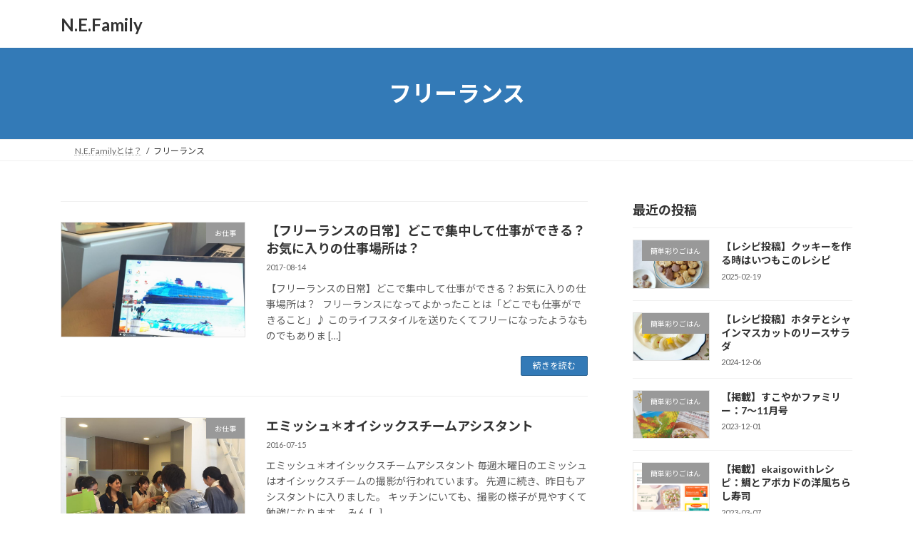

--- FILE ---
content_type: text/html; charset=UTF-8
request_url: https://yui.cooking/tag/%E3%83%95%E3%83%AA%E3%83%BC%E3%83%A9%E3%83%B3%E3%82%B9/
body_size: 13220
content:
<!DOCTYPE html>
<html dir="ltr" lang="ja" prefix="og: https://ogp.me/ns#">
<head>
<meta charset="utf-8">
<meta http-equiv="X-UA-Compatible" content="IE=edge">
<meta name="viewport" content="width=device-width, initial-scale=1">
<title>フリーランス - N.E.Family</title>
	<style>img:is([sizes="auto" i], [sizes^="auto," i]) { contain-intrinsic-size: 3000px 1500px }</style>
	
		<!-- All in One SEO 4.8.0 - aioseo.com -->
	<meta name="robots" content="max-image-preview:large" />
	<link rel="canonical" href="https://yui.cooking/tag/%e3%83%95%e3%83%aa%e3%83%bc%e3%83%a9%e3%83%b3%e3%82%b9/" />
	<meta name="generator" content="All in One SEO (AIOSEO) 4.8.0" />
		<script type="application/ld+json" class="aioseo-schema">
			{"@context":"https:\/\/schema.org","@graph":[{"@type":"BreadcrumbList","@id":"https:\/\/yui.cooking\/tag\/%E3%83%95%E3%83%AA%E3%83%BC%E3%83%A9%E3%83%B3%E3%82%B9\/#breadcrumblist","itemListElement":[{"@type":"ListItem","@id":"https:\/\/yui.cooking\/#listItem","position":1,"name":"\u5bb6","item":"https:\/\/yui.cooking\/","nextItem":{"@type":"ListItem","@id":"https:\/\/yui.cooking\/tag\/%e3%83%95%e3%83%aa%e3%83%bc%e3%83%a9%e3%83%b3%e3%82%b9\/#listItem","name":"\u30d5\u30ea\u30fc\u30e9\u30f3\u30b9"}},{"@type":"ListItem","@id":"https:\/\/yui.cooking\/tag\/%e3%83%95%e3%83%aa%e3%83%bc%e3%83%a9%e3%83%b3%e3%82%b9\/#listItem","position":2,"name":"\u30d5\u30ea\u30fc\u30e9\u30f3\u30b9","previousItem":{"@type":"ListItem","@id":"https:\/\/yui.cooking\/#listItem","name":"\u5bb6"}}]},{"@type":"CollectionPage","@id":"https:\/\/yui.cooking\/tag\/%E3%83%95%E3%83%AA%E3%83%BC%E3%83%A9%E3%83%B3%E3%82%B9\/#collectionpage","url":"https:\/\/yui.cooking\/tag\/%E3%83%95%E3%83%AA%E3%83%BC%E3%83%A9%E3%83%B3%E3%82%B9\/","name":"\u30d5\u30ea\u30fc\u30e9\u30f3\u30b9 - N.E.Family","inLanguage":"ja","isPartOf":{"@id":"https:\/\/yui.cooking\/#website"},"breadcrumb":{"@id":"https:\/\/yui.cooking\/tag\/%E3%83%95%E3%83%AA%E3%83%BC%E3%83%A9%E3%83%B3%E3%82%B9\/#breadcrumblist"}},{"@type":"Organization","@id":"https:\/\/yui.cooking\/#organization","name":"N.E.Family","description":"\u7c21\u5358\u5f69\u308a\u3054\u306f\u3093","url":"https:\/\/yui.cooking\/"},{"@type":"WebSite","@id":"https:\/\/yui.cooking\/#website","url":"https:\/\/yui.cooking\/","name":"N.E.Family","description":"\u7c21\u5358\u5f69\u308a\u3054\u306f\u3093","inLanguage":"ja","publisher":{"@id":"https:\/\/yui.cooking\/#organization"}}]}
		</script>
		<!-- All in One SEO -->

<link rel="alternate" type="application/rss+xml" title="N.E.Family &raquo; フィード" href="https://yui.cooking/feed/" />
<link rel="alternate" type="application/rss+xml" title="N.E.Family &raquo; コメントフィード" href="https://yui.cooking/comments/feed/" />
<link rel="alternate" type="application/rss+xml" title="N.E.Family &raquo; フリーランス タグのフィード" href="https://yui.cooking/tag/%e3%83%95%e3%83%aa%e3%83%bc%e3%83%a9%e3%83%b3%e3%82%b9/feed/" />
		<!-- This site uses the Google Analytics by MonsterInsights plugin v9.11.1 - Using Analytics tracking - https://www.monsterinsights.com/ -->
							<script src="//www.googletagmanager.com/gtag/js?id=G-5NPGKC1HT5"  data-cfasync="false" data-wpfc-render="false" type="text/javascript" async></script>
			<script data-cfasync="false" data-wpfc-render="false" type="text/javascript">
				var mi_version = '9.11.1';
				var mi_track_user = true;
				var mi_no_track_reason = '';
								var MonsterInsightsDefaultLocations = {"page_location":"https:\/\/yui.cooking\/tag\/%E3%83%95%E3%83%AA%E3%83%BC%E3%83%A9%E3%83%B3%E3%82%B9\/"};
								if ( typeof MonsterInsightsPrivacyGuardFilter === 'function' ) {
					var MonsterInsightsLocations = (typeof MonsterInsightsExcludeQuery === 'object') ? MonsterInsightsPrivacyGuardFilter( MonsterInsightsExcludeQuery ) : MonsterInsightsPrivacyGuardFilter( MonsterInsightsDefaultLocations );
				} else {
					var MonsterInsightsLocations = (typeof MonsterInsightsExcludeQuery === 'object') ? MonsterInsightsExcludeQuery : MonsterInsightsDefaultLocations;
				}

								var disableStrs = [
										'ga-disable-G-5NPGKC1HT5',
									];

				/* Function to detect opted out users */
				function __gtagTrackerIsOptedOut() {
					for (var index = 0; index < disableStrs.length; index++) {
						if (document.cookie.indexOf(disableStrs[index] + '=true') > -1) {
							return true;
						}
					}

					return false;
				}

				/* Disable tracking if the opt-out cookie exists. */
				if (__gtagTrackerIsOptedOut()) {
					for (var index = 0; index < disableStrs.length; index++) {
						window[disableStrs[index]] = true;
					}
				}

				/* Opt-out function */
				function __gtagTrackerOptout() {
					for (var index = 0; index < disableStrs.length; index++) {
						document.cookie = disableStrs[index] + '=true; expires=Thu, 31 Dec 2099 23:59:59 UTC; path=/';
						window[disableStrs[index]] = true;
					}
				}

				if ('undefined' === typeof gaOptout) {
					function gaOptout() {
						__gtagTrackerOptout();
					}
				}
								window.dataLayer = window.dataLayer || [];

				window.MonsterInsightsDualTracker = {
					helpers: {},
					trackers: {},
				};
				if (mi_track_user) {
					function __gtagDataLayer() {
						dataLayer.push(arguments);
					}

					function __gtagTracker(type, name, parameters) {
						if (!parameters) {
							parameters = {};
						}

						if (parameters.send_to) {
							__gtagDataLayer.apply(null, arguments);
							return;
						}

						if (type === 'event') {
														parameters.send_to = monsterinsights_frontend.v4_id;
							var hookName = name;
							if (typeof parameters['event_category'] !== 'undefined') {
								hookName = parameters['event_category'] + ':' + name;
							}

							if (typeof MonsterInsightsDualTracker.trackers[hookName] !== 'undefined') {
								MonsterInsightsDualTracker.trackers[hookName](parameters);
							} else {
								__gtagDataLayer('event', name, parameters);
							}
							
						} else {
							__gtagDataLayer.apply(null, arguments);
						}
					}

					__gtagTracker('js', new Date());
					__gtagTracker('set', {
						'developer_id.dZGIzZG': true,
											});
					if ( MonsterInsightsLocations.page_location ) {
						__gtagTracker('set', MonsterInsightsLocations);
					}
										__gtagTracker('config', 'G-5NPGKC1HT5', {"forceSSL":"true","link_attribution":"true"} );
										window.gtag = __gtagTracker;										(function () {
						/* https://developers.google.com/analytics/devguides/collection/analyticsjs/ */
						/* ga and __gaTracker compatibility shim. */
						var noopfn = function () {
							return null;
						};
						var newtracker = function () {
							return new Tracker();
						};
						var Tracker = function () {
							return null;
						};
						var p = Tracker.prototype;
						p.get = noopfn;
						p.set = noopfn;
						p.send = function () {
							var args = Array.prototype.slice.call(arguments);
							args.unshift('send');
							__gaTracker.apply(null, args);
						};
						var __gaTracker = function () {
							var len = arguments.length;
							if (len === 0) {
								return;
							}
							var f = arguments[len - 1];
							if (typeof f !== 'object' || f === null || typeof f.hitCallback !== 'function') {
								if ('send' === arguments[0]) {
									var hitConverted, hitObject = false, action;
									if ('event' === arguments[1]) {
										if ('undefined' !== typeof arguments[3]) {
											hitObject = {
												'eventAction': arguments[3],
												'eventCategory': arguments[2],
												'eventLabel': arguments[4],
												'value': arguments[5] ? arguments[5] : 1,
											}
										}
									}
									if ('pageview' === arguments[1]) {
										if ('undefined' !== typeof arguments[2]) {
											hitObject = {
												'eventAction': 'page_view',
												'page_path': arguments[2],
											}
										}
									}
									if (typeof arguments[2] === 'object') {
										hitObject = arguments[2];
									}
									if (typeof arguments[5] === 'object') {
										Object.assign(hitObject, arguments[5]);
									}
									if ('undefined' !== typeof arguments[1].hitType) {
										hitObject = arguments[1];
										if ('pageview' === hitObject.hitType) {
											hitObject.eventAction = 'page_view';
										}
									}
									if (hitObject) {
										action = 'timing' === arguments[1].hitType ? 'timing_complete' : hitObject.eventAction;
										hitConverted = mapArgs(hitObject);
										__gtagTracker('event', action, hitConverted);
									}
								}
								return;
							}

							function mapArgs(args) {
								var arg, hit = {};
								var gaMap = {
									'eventCategory': 'event_category',
									'eventAction': 'event_action',
									'eventLabel': 'event_label',
									'eventValue': 'event_value',
									'nonInteraction': 'non_interaction',
									'timingCategory': 'event_category',
									'timingVar': 'name',
									'timingValue': 'value',
									'timingLabel': 'event_label',
									'page': 'page_path',
									'location': 'page_location',
									'title': 'page_title',
									'referrer' : 'page_referrer',
								};
								for (arg in args) {
																		if (!(!args.hasOwnProperty(arg) || !gaMap.hasOwnProperty(arg))) {
										hit[gaMap[arg]] = args[arg];
									} else {
										hit[arg] = args[arg];
									}
								}
								return hit;
							}

							try {
								f.hitCallback();
							} catch (ex) {
							}
						};
						__gaTracker.create = newtracker;
						__gaTracker.getByName = newtracker;
						__gaTracker.getAll = function () {
							return [];
						};
						__gaTracker.remove = noopfn;
						__gaTracker.loaded = true;
						window['__gaTracker'] = __gaTracker;
					})();
									} else {
										console.log("");
					(function () {
						function __gtagTracker() {
							return null;
						}

						window['__gtagTracker'] = __gtagTracker;
						window['gtag'] = __gtagTracker;
					})();
									}
			</script>
							<!-- / Google Analytics by MonsterInsights -->
		<script type="text/javascript">
/* <![CDATA[ */
window._wpemojiSettings = {"baseUrl":"https:\/\/s.w.org\/images\/core\/emoji\/16.0.1\/72x72\/","ext":".png","svgUrl":"https:\/\/s.w.org\/images\/core\/emoji\/16.0.1\/svg\/","svgExt":".svg","source":{"concatemoji":"https:\/\/yui.cooking\/wp-includes\/js\/wp-emoji-release.min.js?ver=6.8.3"}};
/*! This file is auto-generated */
!function(s,n){var o,i,e;function c(e){try{var t={supportTests:e,timestamp:(new Date).valueOf()};sessionStorage.setItem(o,JSON.stringify(t))}catch(e){}}function p(e,t,n){e.clearRect(0,0,e.canvas.width,e.canvas.height),e.fillText(t,0,0);var t=new Uint32Array(e.getImageData(0,0,e.canvas.width,e.canvas.height).data),a=(e.clearRect(0,0,e.canvas.width,e.canvas.height),e.fillText(n,0,0),new Uint32Array(e.getImageData(0,0,e.canvas.width,e.canvas.height).data));return t.every(function(e,t){return e===a[t]})}function u(e,t){e.clearRect(0,0,e.canvas.width,e.canvas.height),e.fillText(t,0,0);for(var n=e.getImageData(16,16,1,1),a=0;a<n.data.length;a++)if(0!==n.data[a])return!1;return!0}function f(e,t,n,a){switch(t){case"flag":return n(e,"\ud83c\udff3\ufe0f\u200d\u26a7\ufe0f","\ud83c\udff3\ufe0f\u200b\u26a7\ufe0f")?!1:!n(e,"\ud83c\udde8\ud83c\uddf6","\ud83c\udde8\u200b\ud83c\uddf6")&&!n(e,"\ud83c\udff4\udb40\udc67\udb40\udc62\udb40\udc65\udb40\udc6e\udb40\udc67\udb40\udc7f","\ud83c\udff4\u200b\udb40\udc67\u200b\udb40\udc62\u200b\udb40\udc65\u200b\udb40\udc6e\u200b\udb40\udc67\u200b\udb40\udc7f");case"emoji":return!a(e,"\ud83e\udedf")}return!1}function g(e,t,n,a){var r="undefined"!=typeof WorkerGlobalScope&&self instanceof WorkerGlobalScope?new OffscreenCanvas(300,150):s.createElement("canvas"),o=r.getContext("2d",{willReadFrequently:!0}),i=(o.textBaseline="top",o.font="600 32px Arial",{});return e.forEach(function(e){i[e]=t(o,e,n,a)}),i}function t(e){var t=s.createElement("script");t.src=e,t.defer=!0,s.head.appendChild(t)}"undefined"!=typeof Promise&&(o="wpEmojiSettingsSupports",i=["flag","emoji"],n.supports={everything:!0,everythingExceptFlag:!0},e=new Promise(function(e){s.addEventListener("DOMContentLoaded",e,{once:!0})}),new Promise(function(t){var n=function(){try{var e=JSON.parse(sessionStorage.getItem(o));if("object"==typeof e&&"number"==typeof e.timestamp&&(new Date).valueOf()<e.timestamp+604800&&"object"==typeof e.supportTests)return e.supportTests}catch(e){}return null}();if(!n){if("undefined"!=typeof Worker&&"undefined"!=typeof OffscreenCanvas&&"undefined"!=typeof URL&&URL.createObjectURL&&"undefined"!=typeof Blob)try{var e="postMessage("+g.toString()+"("+[JSON.stringify(i),f.toString(),p.toString(),u.toString()].join(",")+"));",a=new Blob([e],{type:"text/javascript"}),r=new Worker(URL.createObjectURL(a),{name:"wpTestEmojiSupports"});return void(r.onmessage=function(e){c(n=e.data),r.terminate(),t(n)})}catch(e){}c(n=g(i,f,p,u))}t(n)}).then(function(e){for(var t in e)n.supports[t]=e[t],n.supports.everything=n.supports.everything&&n.supports[t],"flag"!==t&&(n.supports.everythingExceptFlag=n.supports.everythingExceptFlag&&n.supports[t]);n.supports.everythingExceptFlag=n.supports.everythingExceptFlag&&!n.supports.flag,n.DOMReady=!1,n.readyCallback=function(){n.DOMReady=!0}}).then(function(){return e}).then(function(){var e;n.supports.everything||(n.readyCallback(),(e=n.source||{}).concatemoji?t(e.concatemoji):e.wpemoji&&e.twemoji&&(t(e.twemoji),t(e.wpemoji)))}))}((window,document),window._wpemojiSettings);
/* ]]> */
</script>
<link rel='stylesheet' id='sbi_styles-css' href='https://yui.cooking/wp-content/plugins/instagram-feed/css/sbi-styles.min.css?ver=6.7.1' type='text/css' media='all' />
<style id='wp-emoji-styles-inline-css' type='text/css'>

	img.wp-smiley, img.emoji {
		display: inline !important;
		border: none !important;
		box-shadow: none !important;
		height: 1em !important;
		width: 1em !important;
		margin: 0 0.07em !important;
		vertical-align: -0.1em !important;
		background: none !important;
		padding: 0 !important;
	}
</style>
<link rel='stylesheet' id='wp-block-library-css' href='https://yui.cooking/wp-includes/css/dist/block-library/style.min.css?ver=6.8.3' type='text/css' media='all' />
<style id='wp-block-library-inline-css' type='text/css'>
/* VK Color Palettes */:root{ --vk-color-primary:#337ab7}:root .has-vk-color-primary-color { color:var(--vk-color-primary); }:root .has-vk-color-primary-background-color { background-color:var(--vk-color-primary); }:root{ --vk-color-primary-dark:#296292}:root .has-vk-color-primary-dark-color { color:var(--vk-color-primary-dark); }:root .has-vk-color-primary-dark-background-color { background-color:var(--vk-color-primary-dark); }:root{ --vk-color-primary-vivid:#3886c9}:root .has-vk-color-primary-vivid-color { color:var(--vk-color-primary-vivid); }:root .has-vk-color-primary-vivid-background-color { background-color:var(--vk-color-primary-vivid); }
</style>
<style id='classic-theme-styles-inline-css' type='text/css'>
/*! This file is auto-generated */
.wp-block-button__link{color:#fff;background-color:#32373c;border-radius:9999px;box-shadow:none;text-decoration:none;padding:calc(.667em + 2px) calc(1.333em + 2px);font-size:1.125em}.wp-block-file__button{background:#32373c;color:#fff;text-decoration:none}
</style>
<style id='global-styles-inline-css' type='text/css'>
:root{--wp--preset--aspect-ratio--square: 1;--wp--preset--aspect-ratio--4-3: 4/3;--wp--preset--aspect-ratio--3-4: 3/4;--wp--preset--aspect-ratio--3-2: 3/2;--wp--preset--aspect-ratio--2-3: 2/3;--wp--preset--aspect-ratio--16-9: 16/9;--wp--preset--aspect-ratio--9-16: 9/16;--wp--preset--color--black: #000000;--wp--preset--color--cyan-bluish-gray: #abb8c3;--wp--preset--color--white: #ffffff;--wp--preset--color--pale-pink: #f78da7;--wp--preset--color--vivid-red: #cf2e2e;--wp--preset--color--luminous-vivid-orange: #ff6900;--wp--preset--color--luminous-vivid-amber: #fcb900;--wp--preset--color--light-green-cyan: #7bdcb5;--wp--preset--color--vivid-green-cyan: #00d084;--wp--preset--color--pale-cyan-blue: #8ed1fc;--wp--preset--color--vivid-cyan-blue: #0693e3;--wp--preset--color--vivid-purple: #9b51e0;--wp--preset--gradient--vivid-cyan-blue-to-vivid-purple: linear-gradient(135deg,rgba(6,147,227,1) 0%,rgb(155,81,224) 100%);--wp--preset--gradient--light-green-cyan-to-vivid-green-cyan: linear-gradient(135deg,rgb(122,220,180) 0%,rgb(0,208,130) 100%);--wp--preset--gradient--luminous-vivid-amber-to-luminous-vivid-orange: linear-gradient(135deg,rgba(252,185,0,1) 0%,rgba(255,105,0,1) 100%);--wp--preset--gradient--luminous-vivid-orange-to-vivid-red: linear-gradient(135deg,rgba(255,105,0,1) 0%,rgb(207,46,46) 100%);--wp--preset--gradient--very-light-gray-to-cyan-bluish-gray: linear-gradient(135deg,rgb(238,238,238) 0%,rgb(169,184,195) 100%);--wp--preset--gradient--cool-to-warm-spectrum: linear-gradient(135deg,rgb(74,234,220) 0%,rgb(151,120,209) 20%,rgb(207,42,186) 40%,rgb(238,44,130) 60%,rgb(251,105,98) 80%,rgb(254,248,76) 100%);--wp--preset--gradient--blush-light-purple: linear-gradient(135deg,rgb(255,206,236) 0%,rgb(152,150,240) 100%);--wp--preset--gradient--blush-bordeaux: linear-gradient(135deg,rgb(254,205,165) 0%,rgb(254,45,45) 50%,rgb(107,0,62) 100%);--wp--preset--gradient--luminous-dusk: linear-gradient(135deg,rgb(255,203,112) 0%,rgb(199,81,192) 50%,rgb(65,88,208) 100%);--wp--preset--gradient--pale-ocean: linear-gradient(135deg,rgb(255,245,203) 0%,rgb(182,227,212) 50%,rgb(51,167,181) 100%);--wp--preset--gradient--electric-grass: linear-gradient(135deg,rgb(202,248,128) 0%,rgb(113,206,126) 100%);--wp--preset--gradient--midnight: linear-gradient(135deg,rgb(2,3,129) 0%,rgb(40,116,252) 100%);--wp--preset--gradient--vivid-green-cyan-to-vivid-cyan-blue: linear-gradient(135deg,rgba(0,208,132,1) 0%,rgba(6,147,227,1) 100%);--wp--preset--font-size--small: 14px;--wp--preset--font-size--medium: 20px;--wp--preset--font-size--large: 24px;--wp--preset--font-size--x-large: 42px;--wp--preset--font-size--regular: 16px;--wp--preset--font-size--huge: 36px;--wp--preset--spacing--20: 0.44rem;--wp--preset--spacing--30: 0.67rem;--wp--preset--spacing--40: 1rem;--wp--preset--spacing--50: 1.5rem;--wp--preset--spacing--60: 2.25rem;--wp--preset--spacing--70: 3.38rem;--wp--preset--spacing--80: 5.06rem;--wp--preset--shadow--natural: 6px 6px 9px rgba(0, 0, 0, 0.2);--wp--preset--shadow--deep: 12px 12px 50px rgba(0, 0, 0, 0.4);--wp--preset--shadow--sharp: 6px 6px 0px rgba(0, 0, 0, 0.2);--wp--preset--shadow--outlined: 6px 6px 0px -3px rgba(255, 255, 255, 1), 6px 6px rgba(0, 0, 0, 1);--wp--preset--shadow--crisp: 6px 6px 0px rgba(0, 0, 0, 1);}:where(.is-layout-flex){gap: 0.5em;}:where(.is-layout-grid){gap: 0.5em;}body .is-layout-flex{display: flex;}.is-layout-flex{flex-wrap: wrap;align-items: center;}.is-layout-flex > :is(*, div){margin: 0;}body .is-layout-grid{display: grid;}.is-layout-grid > :is(*, div){margin: 0;}:where(.wp-block-columns.is-layout-flex){gap: 2em;}:where(.wp-block-columns.is-layout-grid){gap: 2em;}:where(.wp-block-post-template.is-layout-flex){gap: 1.25em;}:where(.wp-block-post-template.is-layout-grid){gap: 1.25em;}.has-black-color{color: var(--wp--preset--color--black) !important;}.has-cyan-bluish-gray-color{color: var(--wp--preset--color--cyan-bluish-gray) !important;}.has-white-color{color: var(--wp--preset--color--white) !important;}.has-pale-pink-color{color: var(--wp--preset--color--pale-pink) !important;}.has-vivid-red-color{color: var(--wp--preset--color--vivid-red) !important;}.has-luminous-vivid-orange-color{color: var(--wp--preset--color--luminous-vivid-orange) !important;}.has-luminous-vivid-amber-color{color: var(--wp--preset--color--luminous-vivid-amber) !important;}.has-light-green-cyan-color{color: var(--wp--preset--color--light-green-cyan) !important;}.has-vivid-green-cyan-color{color: var(--wp--preset--color--vivid-green-cyan) !important;}.has-pale-cyan-blue-color{color: var(--wp--preset--color--pale-cyan-blue) !important;}.has-vivid-cyan-blue-color{color: var(--wp--preset--color--vivid-cyan-blue) !important;}.has-vivid-purple-color{color: var(--wp--preset--color--vivid-purple) !important;}.has-black-background-color{background-color: var(--wp--preset--color--black) !important;}.has-cyan-bluish-gray-background-color{background-color: var(--wp--preset--color--cyan-bluish-gray) !important;}.has-white-background-color{background-color: var(--wp--preset--color--white) !important;}.has-pale-pink-background-color{background-color: var(--wp--preset--color--pale-pink) !important;}.has-vivid-red-background-color{background-color: var(--wp--preset--color--vivid-red) !important;}.has-luminous-vivid-orange-background-color{background-color: var(--wp--preset--color--luminous-vivid-orange) !important;}.has-luminous-vivid-amber-background-color{background-color: var(--wp--preset--color--luminous-vivid-amber) !important;}.has-light-green-cyan-background-color{background-color: var(--wp--preset--color--light-green-cyan) !important;}.has-vivid-green-cyan-background-color{background-color: var(--wp--preset--color--vivid-green-cyan) !important;}.has-pale-cyan-blue-background-color{background-color: var(--wp--preset--color--pale-cyan-blue) !important;}.has-vivid-cyan-blue-background-color{background-color: var(--wp--preset--color--vivid-cyan-blue) !important;}.has-vivid-purple-background-color{background-color: var(--wp--preset--color--vivid-purple) !important;}.has-black-border-color{border-color: var(--wp--preset--color--black) !important;}.has-cyan-bluish-gray-border-color{border-color: var(--wp--preset--color--cyan-bluish-gray) !important;}.has-white-border-color{border-color: var(--wp--preset--color--white) !important;}.has-pale-pink-border-color{border-color: var(--wp--preset--color--pale-pink) !important;}.has-vivid-red-border-color{border-color: var(--wp--preset--color--vivid-red) !important;}.has-luminous-vivid-orange-border-color{border-color: var(--wp--preset--color--luminous-vivid-orange) !important;}.has-luminous-vivid-amber-border-color{border-color: var(--wp--preset--color--luminous-vivid-amber) !important;}.has-light-green-cyan-border-color{border-color: var(--wp--preset--color--light-green-cyan) !important;}.has-vivid-green-cyan-border-color{border-color: var(--wp--preset--color--vivid-green-cyan) !important;}.has-pale-cyan-blue-border-color{border-color: var(--wp--preset--color--pale-cyan-blue) !important;}.has-vivid-cyan-blue-border-color{border-color: var(--wp--preset--color--vivid-cyan-blue) !important;}.has-vivid-purple-border-color{border-color: var(--wp--preset--color--vivid-purple) !important;}.has-vivid-cyan-blue-to-vivid-purple-gradient-background{background: var(--wp--preset--gradient--vivid-cyan-blue-to-vivid-purple) !important;}.has-light-green-cyan-to-vivid-green-cyan-gradient-background{background: var(--wp--preset--gradient--light-green-cyan-to-vivid-green-cyan) !important;}.has-luminous-vivid-amber-to-luminous-vivid-orange-gradient-background{background: var(--wp--preset--gradient--luminous-vivid-amber-to-luminous-vivid-orange) !important;}.has-luminous-vivid-orange-to-vivid-red-gradient-background{background: var(--wp--preset--gradient--luminous-vivid-orange-to-vivid-red) !important;}.has-very-light-gray-to-cyan-bluish-gray-gradient-background{background: var(--wp--preset--gradient--very-light-gray-to-cyan-bluish-gray) !important;}.has-cool-to-warm-spectrum-gradient-background{background: var(--wp--preset--gradient--cool-to-warm-spectrum) !important;}.has-blush-light-purple-gradient-background{background: var(--wp--preset--gradient--blush-light-purple) !important;}.has-blush-bordeaux-gradient-background{background: var(--wp--preset--gradient--blush-bordeaux) !important;}.has-luminous-dusk-gradient-background{background: var(--wp--preset--gradient--luminous-dusk) !important;}.has-pale-ocean-gradient-background{background: var(--wp--preset--gradient--pale-ocean) !important;}.has-electric-grass-gradient-background{background: var(--wp--preset--gradient--electric-grass) !important;}.has-midnight-gradient-background{background: var(--wp--preset--gradient--midnight) !important;}.has-small-font-size{font-size: var(--wp--preset--font-size--small) !important;}.has-medium-font-size{font-size: var(--wp--preset--font-size--medium) !important;}.has-large-font-size{font-size: var(--wp--preset--font-size--large) !important;}.has-x-large-font-size{font-size: var(--wp--preset--font-size--x-large) !important;}
:where(.wp-block-post-template.is-layout-flex){gap: 1.25em;}:where(.wp-block-post-template.is-layout-grid){gap: 1.25em;}
:where(.wp-block-columns.is-layout-flex){gap: 2em;}:where(.wp-block-columns.is-layout-grid){gap: 2em;}
:root :where(.wp-block-pullquote){font-size: 1.5em;line-height: 1.6;}
</style>
<link rel='stylesheet' id='contact-form-7-css' href='https://yui.cooking/wp-content/plugins/contact-form-7/includes/css/styles.css?ver=6.0.4' type='text/css' media='all' />
<link rel='stylesheet' id='lightning-common-style-css' href='https://yui.cooking/wp-content/themes/lightning/_g3/assets/css/style.css?ver=15.33.0' type='text/css' media='all' />
<style id='lightning-common-style-inline-css' type='text/css'>
/* Lightning */:root {--vk-color-primary:#337ab7;--vk-color-primary-dark:#296292;--vk-color-primary-vivid:#3886c9;--g_nav_main_acc_icon_open_url:url(https://yui.cooking/wp-content/themes/lightning/_g3/inc/vk-mobile-nav/package/images/vk-menu-acc-icon-open-black.svg);--g_nav_main_acc_icon_close_url: url(https://yui.cooking/wp-content/themes/lightning/_g3/inc/vk-mobile-nav/package/images/vk-menu-close-black.svg);--g_nav_sub_acc_icon_open_url: url(https://yui.cooking/wp-content/themes/lightning/_g3/inc/vk-mobile-nav/package/images/vk-menu-acc-icon-open-white.svg);--g_nav_sub_acc_icon_close_url: url(https://yui.cooking/wp-content/themes/lightning/_g3/inc/vk-mobile-nav/package/images/vk-menu-close-white.svg);}
:root{--swiper-navigation-color: #fff;}
/* vk-mobile-nav */:root {--vk-mobile-nav-menu-btn-bg-src: url("https://yui.cooking/wp-content/themes/lightning/_g3/inc/vk-mobile-nav/package/images/vk-menu-btn-black.svg");--vk-mobile-nav-menu-btn-close-bg-src: url("https://yui.cooking/wp-content/themes/lightning/_g3/inc/vk-mobile-nav/package/images/vk-menu-close-black.svg");--vk-menu-acc-icon-open-black-bg-src: url("https://yui.cooking/wp-content/themes/lightning/_g3/inc/vk-mobile-nav/package/images/vk-menu-acc-icon-open-black.svg");--vk-menu-acc-icon-open-white-bg-src: url("https://yui.cooking/wp-content/themes/lightning/_g3/inc/vk-mobile-nav/package/images/vk-menu-acc-icon-open-white.svg");--vk-menu-acc-icon-close-black-bg-src: url("https://yui.cooking/wp-content/themes/lightning/_g3/inc/vk-mobile-nav/package/images/vk-menu-close-black.svg");--vk-menu-acc-icon-close-white-bg-src: url("https://yui.cooking/wp-content/themes/lightning/_g3/inc/vk-mobile-nav/package/images/vk-menu-close-white.svg");}
</style>
<link rel='stylesheet' id='lightning-design-style-css' href='https://yui.cooking/wp-content/themes/lightning/_g3/design-skin/origin3/css/style.css?ver=15.33.0' type='text/css' media='all' />
<style id='lightning-design-style-inline-css' type='text/css'>
.tagcloud a:before { font-family: "Font Awesome 7 Free";content: "\f02b";font-weight: bold; }
</style>
<link rel='stylesheet' id='vk-swiper-style-css' href='https://yui.cooking/wp-content/themes/lightning/vendor/vektor-inc/vk-swiper/src/assets/css/swiper-bundle.min.css?ver=11.0.2' type='text/css' media='all' />
<link rel='stylesheet' id='vk-blog-card-css' href='https://yui.cooking/wp-content/themes/lightning/_g3/inc/vk-wp-oembed-blog-card/package/css/blog-card.css?ver=6.8.3' type='text/css' media='all' />
<link rel='stylesheet' id='lightning-theme-style-css' href='https://yui.cooking/wp-content/themes/lightning/style.css?ver=15.33.0' type='text/css' media='all' />
<link rel='stylesheet' id='vk-font-awesome-css' href='https://yui.cooking/wp-content/themes/lightning/vendor/vektor-inc/font-awesome-versions/src/font-awesome/css/all.min.css?ver=7.1.0' type='text/css' media='all' />
<style id='akismet-widget-style-inline-css' type='text/css'>

			.a-stats {
				--akismet-color-mid-green: #357b49;
				--akismet-color-white: #fff;
				--akismet-color-light-grey: #f6f7f7;

				max-width: 350px;
				width: auto;
			}

			.a-stats * {
				all: unset;
				box-sizing: border-box;
			}

			.a-stats strong {
				font-weight: 600;
			}

			.a-stats a.a-stats__link,
			.a-stats a.a-stats__link:visited,
			.a-stats a.a-stats__link:active {
				background: var(--akismet-color-mid-green);
				border: none;
				box-shadow: none;
				border-radius: 8px;
				color: var(--akismet-color-white);
				cursor: pointer;
				display: block;
				font-family: -apple-system, BlinkMacSystemFont, 'Segoe UI', 'Roboto', 'Oxygen-Sans', 'Ubuntu', 'Cantarell', 'Helvetica Neue', sans-serif;
				font-weight: 500;
				padding: 12px;
				text-align: center;
				text-decoration: none;
				transition: all 0.2s ease;
			}

			/* Extra specificity to deal with TwentyTwentyOne focus style */
			.widget .a-stats a.a-stats__link:focus {
				background: var(--akismet-color-mid-green);
				color: var(--akismet-color-white);
				text-decoration: none;
			}

			.a-stats a.a-stats__link:hover {
				filter: brightness(110%);
				box-shadow: 0 4px 12px rgba(0, 0, 0, 0.06), 0 0 2px rgba(0, 0, 0, 0.16);
			}

			.a-stats .count {
				color: var(--akismet-color-white);
				display: block;
				font-size: 1.5em;
				line-height: 1.4;
				padding: 0 13px;
				white-space: nowrap;
			}
		
</style>
<script type="text/javascript" src="https://yui.cooking/wp-content/plugins/google-analytics-for-wordpress/assets/js/frontend-gtag.min.js?ver=9.11.1" id="monsterinsights-frontend-script-js" async="async" data-wp-strategy="async"></script>
<script data-cfasync="false" data-wpfc-render="false" type="text/javascript" id='monsterinsights-frontend-script-js-extra'>/* <![CDATA[ */
var monsterinsights_frontend = {"js_events_tracking":"true","download_extensions":"doc,pdf,ppt,zip,xls,docx,pptx,xlsx","inbound_paths":"[{\"path\":\"\\\/go\\\/\",\"label\":\"affiliate\"},{\"path\":\"\\\/recommend\\\/\",\"label\":\"affiliate\"}]","home_url":"https:\/\/yui.cooking","hash_tracking":"false","v4_id":"G-5NPGKC1HT5"};/* ]]> */
</script>
<link rel="https://api.w.org/" href="https://yui.cooking/wp-json/" /><link rel="alternate" title="JSON" type="application/json" href="https://yui.cooking/wp-json/wp/v2/tags/194" /><link rel="EditURI" type="application/rsd+xml" title="RSD" href="https://yui.cooking/xmlrpc.php?rsd" />
<meta name="generator" content="WordPress 6.8.3" />
<link rel="icon" href="https://yui.cooking/wp-content/uploads/2018/06/cropped-webカット-1-32x32.png" sizes="32x32" />
<link rel="icon" href="https://yui.cooking/wp-content/uploads/2018/06/cropped-webカット-1-192x192.png" sizes="192x192" />
<link rel="apple-touch-icon" href="https://yui.cooking/wp-content/uploads/2018/06/cropped-webカット-1-180x180.png" />
<meta name="msapplication-TileImage" content="https://yui.cooking/wp-content/uploads/2018/06/cropped-webカット-1-270x270.png" />
</head>
<body class="archive tag tag-194 wp-embed-responsive wp-theme-lightning sidebar-fix sidebar-fix-priority-top device-pc fa_v7_css">
<a class="skip-link screen-reader-text" href="#main">コンテンツへスキップ</a>
<a class="skip-link screen-reader-text" href="#vk-mobile-nav">ナビゲーションに移動</a>

<header id="site-header" class="site-header site-header--layout--nav-float">
		<div id="site-header-container" class="site-header-container container">

				<div class="site-header-logo">
		<a href="https://yui.cooking/">
			<span>N.E.Family</span>
		</a>
		</div>

		
			</div>
	</header>



	<div class="page-header"><div class="page-header-inner container">
<h1 class="page-header-title">フリーランス</h1></div></div><!-- [ /.page-header ] -->

	<!-- [ #breadcrumb ] --><div id="breadcrumb" class="breadcrumb"><div class="container"><ol class="breadcrumb-list" itemscope itemtype="https://schema.org/BreadcrumbList"><li class="breadcrumb-list__item breadcrumb-list__item--home" itemprop="itemListElement" itemscope itemtype="http://schema.org/ListItem"><a href="https://yui.cooking" itemprop="item"><i class="fas fa-fw fa-home"></i><span itemprop="name">N.E.Familyとは？</span></a><meta itemprop="position" content="1" /></li><li class="breadcrumb-list__item" itemprop="itemListElement" itemscope itemtype="http://schema.org/ListItem"><span itemprop="name">フリーランス</span><meta itemprop="position" content="2" /></li></ol></div></div><!-- [ /#breadcrumb ] -->


<div class="site-body">
		<div class="site-body-container container">

		<div class="main-section main-section--col--two" id="main" role="main">
			
			

	
	<div class="post-list vk_posts vk_posts-mainSection">

		<div id="post-1319" class="vk_post vk_post-postType-post media vk_post-col-xs-12 vk_post-col-sm-12 vk_post-col-lg-12 vk_post-btn-display post-1319 post type-post status-publish format-standard has-post-thumbnail hentry category-25 tag-146 tag-194 tag-164"><div class="vk_post_imgOuter media-img" style="background-image:url(https://yui.cooking/wp-content/uploads/2017/08/IMG_3512-768x1024.jpg)"><a href="https://yui.cooking/2017/08/14/%e3%80%90%e3%83%95%e3%83%aa%e3%83%bc%e3%83%a9%e3%83%b3%e3%82%b9%e3%81%ae%e6%97%a5%e5%b8%b8%e3%80%91%e3%81%a9%e3%81%93%e3%81%a7%e9%9b%86%e4%b8%ad%e3%81%97%e3%81%a6%e4%bb%95%e4%ba%8b%e3%81%8c%e3%81%a7/"><div class="card-img-overlay"><span class="vk_post_imgOuter_singleTermLabel" style="color:#fff;background-color:#999999">お仕事</span></div><img src="https://yui.cooking/wp-content/uploads/2017/08/IMG_3512-225x300.jpg" class="vk_post_imgOuter_img wp-post-image" sizes="(max-width: 225px) 100vw, 225px" /></a></div><!-- [ /.vk_post_imgOuter ] --><div class="vk_post_body media-body"><h5 class="vk_post_title media-title"><a href="https://yui.cooking/2017/08/14/%e3%80%90%e3%83%95%e3%83%aa%e3%83%bc%e3%83%a9%e3%83%b3%e3%82%b9%e3%81%ae%e6%97%a5%e5%b8%b8%e3%80%91%e3%81%a9%e3%81%93%e3%81%a7%e9%9b%86%e4%b8%ad%e3%81%97%e3%81%a6%e4%bb%95%e4%ba%8b%e3%81%8c%e3%81%a7/">【フリーランスの日常】どこで集中して仕事ができる？お気に入りの仕事場所は？</a></h5><div class="vk_post_date media-date published">2017-08-14</div><p class="vk_post_excerpt media-text">【フリーランスの日常】どこで集中して仕事ができる？お気に入りの仕事場所は？ &nbsp; フリーランスになってよかったことは「どこでも仕事ができること」♪ このライフスタイルを送りたくてフリーになったようなものでもありま [&hellip;]</p><div class="vk_post_btnOuter text-right"><a class="btn btn-sm btn-primary vk_post_btn" href="https://yui.cooking/2017/08/14/%e3%80%90%e3%83%95%e3%83%aa%e3%83%bc%e3%83%a9%e3%83%b3%e3%82%b9%e3%81%ae%e6%97%a5%e5%b8%b8%e3%80%91%e3%81%a9%e3%81%93%e3%81%a7%e9%9b%86%e4%b8%ad%e3%81%97%e3%81%a6%e4%bb%95%e4%ba%8b%e3%81%8c%e3%81%a7/">続きを読む</a></div></div><!-- [ /.media-body ] --></div><!-- [ /.media ] --><div id="post-777" class="vk_post vk_post-postType-post media vk_post-col-xs-12 vk_post-col-sm-12 vk_post-col-lg-12 vk_post-btn-display post-777 post type-post status-publish format-standard has-post-thumbnail hentry category-25 tag-193 tag-28 tag-174 tag-194 tag-192"><div class="vk_post_imgOuter media-img" style="background-image:url(https://yui.cooking/wp-content/uploads/2016/07/オイシックス.jpg)"><a href="https://yui.cooking/2016/07/15/%e3%82%a8%e3%83%9f%e3%83%83%e3%82%b7%e3%83%a5%ef%bc%8a%e3%82%aa%e3%82%a4%e3%82%b7%e3%83%83%e3%82%af%e3%82%b9%e3%83%81%e3%83%bc%e3%83%a0%e3%82%a2%e3%82%b7%e3%82%b9%e3%82%bf%e3%83%b3%e3%83%88/"><div class="card-img-overlay"><span class="vk_post_imgOuter_singleTermLabel" style="color:#fff;background-color:#999999">お仕事</span></div><img src="https://yui.cooking/wp-content/uploads/2016/07/オイシックス-300x225.jpg" class="vk_post_imgOuter_img wp-post-image" sizes="(max-width: 300px) 100vw, 300px" /></a></div><!-- [ /.vk_post_imgOuter ] --><div class="vk_post_body media-body"><h5 class="vk_post_title media-title"><a href="https://yui.cooking/2016/07/15/%e3%82%a8%e3%83%9f%e3%83%83%e3%82%b7%e3%83%a5%ef%bc%8a%e3%82%aa%e3%82%a4%e3%82%b7%e3%83%83%e3%82%af%e3%82%b9%e3%83%81%e3%83%bc%e3%83%a0%e3%82%a2%e3%82%b7%e3%82%b9%e3%82%bf%e3%83%b3%e3%83%88/">エミッシュ＊オイシックスチームアシスタント</a></h5><div class="vk_post_date media-date published">2016-07-15</div><p class="vk_post_excerpt media-text">エミッシュ＊オイシックスチームアシスタント 毎週木曜日のエミッシュはオイシックスチームの撮影が行われています。 先週に続き、昨日もアシスタントに入りました。 キッチンにいても、撮影の様子が見やすくて勉強になります。 みん [&hellip;]</p><div class="vk_post_btnOuter text-right"><a class="btn btn-sm btn-primary vk_post_btn" href="https://yui.cooking/2016/07/15/%e3%82%a8%e3%83%9f%e3%83%83%e3%82%b7%e3%83%a5%ef%bc%8a%e3%82%aa%e3%82%a4%e3%82%b7%e3%83%83%e3%82%af%e3%82%b9%e3%83%81%e3%83%bc%e3%83%a0%e3%82%a2%e3%82%b7%e3%82%b9%e3%82%bf%e3%83%b3%e3%83%88/">続きを読む</a></div></div><!-- [ /.media-body ] --></div><!-- [ /.media ] -->
	</div><!-- [ /.post-list ] -->


	


					</div><!-- [ /.main-section ] -->

		<div class="sub-section sub-section--col--two">

<aside class="widget widget_media">
<h4 class="sub-section-title">最近の投稿</h4>
<div class="vk_posts">
	<div id="post-1849" class="vk_post vk_post-postType-post media vk_post-col-xs-12 vk_post-col-sm-12 vk_post-col-lg-12 vk_post-col-xl-12 post-1849 post type-post status-publish format-standard has-post-thumbnail hentry category-7 tag-24 tag-35"><div class="vk_post_imgOuter media-img" style="background-image:url(https://yui.cooking/wp-content/uploads/2025/02/DSC08945-1024x683.jpg)"><a href="https://yui.cooking/2025/02/19/%e3%80%90%e3%83%ac%e3%82%b7%e3%83%94%e6%8a%95%e7%a8%bf%e3%80%91%e3%82%af%e3%83%83%e3%82%ad%e3%83%bc%e3%82%92%e4%bd%9c%e3%82%8b%e6%99%82%e3%81%af%e3%81%84%e3%81%a4%e3%82%82%e3%81%93%e3%81%ae%e3%83%ac/"><div class="card-img-overlay"><span class="vk_post_imgOuter_singleTermLabel" style="color:#fff;background-color:#999999">簡単彩りごはん</span></div><img src="https://yui.cooking/wp-content/uploads/2025/02/DSC08945-300x200.jpg" class="vk_post_imgOuter_img wp-post-image" sizes="auto, (max-width: 300px) 100vw, 300px" /></a></div><!-- [ /.vk_post_imgOuter ] --><div class="vk_post_body media-body"><h5 class="vk_post_title media-title"><a href="https://yui.cooking/2025/02/19/%e3%80%90%e3%83%ac%e3%82%b7%e3%83%94%e6%8a%95%e7%a8%bf%e3%80%91%e3%82%af%e3%83%83%e3%82%ad%e3%83%bc%e3%82%92%e4%bd%9c%e3%82%8b%e6%99%82%e3%81%af%e3%81%84%e3%81%a4%e3%82%82%e3%81%93%e3%81%ae%e3%83%ac/">【レシピ投稿】クッキーを作る時はいつもこのレシピ</a></h5><div class="vk_post_date media-date published">2025-02-19</div></div><!-- [ /.media-body ] --></div><!-- [ /.media ] --><div id="post-1844" class="vk_post vk_post-postType-post media vk_post-col-xs-12 vk_post-col-sm-12 vk_post-col-lg-12 vk_post-col-xl-12 post-1844 post type-post status-publish format-standard has-post-thumbnail hentry category-7"><div class="vk_post_imgOuter media-img" style="background-image:url(https://yui.cooking/wp-content/uploads/2024/12/IMG_8167-768x1024.jpg)"><a href="https://yui.cooking/2024/12/06/%e3%80%90%e3%83%ac%e3%82%b7%e3%83%94%e6%8a%95%e7%a8%bf%e3%80%91%e3%83%9b%e3%82%bf%e3%83%86%e3%81%a8%e3%82%b7%e3%83%a3%e3%82%a4%e3%83%b3%e3%83%9e%e3%82%b9%e3%82%ab%e3%83%83%e3%83%88%e3%81%ae%e3%83%aa/"><div class="card-img-overlay"><span class="vk_post_imgOuter_singleTermLabel" style="color:#fff;background-color:#999999">簡単彩りごはん</span></div><img src="https://yui.cooking/wp-content/uploads/2024/12/IMG_8167-225x300.jpg" class="vk_post_imgOuter_img wp-post-image" sizes="auto, (max-width: 225px) 100vw, 225px" /></a></div><!-- [ /.vk_post_imgOuter ] --><div class="vk_post_body media-body"><h5 class="vk_post_title media-title"><a href="https://yui.cooking/2024/12/06/%e3%80%90%e3%83%ac%e3%82%b7%e3%83%94%e6%8a%95%e7%a8%bf%e3%80%91%e3%83%9b%e3%82%bf%e3%83%86%e3%81%a8%e3%82%b7%e3%83%a3%e3%82%a4%e3%83%b3%e3%83%9e%e3%82%b9%e3%82%ab%e3%83%83%e3%83%88%e3%81%ae%e3%83%aa/">【レシピ投稿】ホタテとシャインマスカットのリースサラダ</a></h5><div class="vk_post_date media-date published">2024-12-06</div></div><!-- [ /.media-body ] --></div><!-- [ /.media ] --><div id="post-1834" class="vk_post vk_post-postType-post media vk_post-col-xs-12 vk_post-col-sm-12 vk_post-col-lg-12 vk_post-col-xl-12 post-1834 post type-post status-publish format-standard has-post-thumbnail hentry category-7"><div class="vk_post_imgOuter media-img" style="background-image:url(https://yui.cooking/wp-content/uploads/2023/12/IMG_2810-1024x1024.jpg)"><a href="https://yui.cooking/2023/12/01/%e3%80%90%e6%8e%b2%e8%bc%89%e3%80%91%e3%81%99%e3%81%93%e3%82%84%e3%81%8b%e3%83%95%e3%82%a1%e3%83%9f%e3%83%aa%e3%83%bc%ef%bc%9a7%ef%bd%9e11%e6%9c%88%e5%8f%b7/"><div class="card-img-overlay"><span class="vk_post_imgOuter_singleTermLabel" style="color:#fff;background-color:#999999">簡単彩りごはん</span></div><img src="https://yui.cooking/wp-content/uploads/2023/12/IMG_2810-300x300.jpg" class="vk_post_imgOuter_img wp-post-image" sizes="auto, (max-width: 300px) 100vw, 300px" /></a></div><!-- [ /.vk_post_imgOuter ] --><div class="vk_post_body media-body"><h5 class="vk_post_title media-title"><a href="https://yui.cooking/2023/12/01/%e3%80%90%e6%8e%b2%e8%bc%89%e3%80%91%e3%81%99%e3%81%93%e3%82%84%e3%81%8b%e3%83%95%e3%82%a1%e3%83%9f%e3%83%aa%e3%83%bc%ef%bc%9a7%ef%bd%9e11%e6%9c%88%e5%8f%b7/">【掲載】すこやかファミリー：7～11月号</a></h5><div class="vk_post_date media-date published">2023-12-01</div></div><!-- [ /.media-body ] --></div><!-- [ /.media ] --><div id="post-1824" class="vk_post vk_post-postType-post media vk_post-col-xs-12 vk_post-col-sm-12 vk_post-col-lg-12 vk_post-col-xl-12 post-1824 post type-post status-publish format-standard has-post-thumbnail hentry category-7"><div class="vk_post_imgOuter media-img" style="background-image:url(https://yui.cooking/wp-content/uploads/2023/03/スクリーンショット-2023-03-07-102630-1024x622.png)"><a href="https://yui.cooking/2023/03/07/%e3%80%90%e6%8e%b2%e8%bc%89%e3%80%91ekaigowith%e3%83%ac%e3%82%b7%e3%83%94%ef%bc%9a%e9%af%9b%e3%81%a8%e3%82%a2%e3%83%9c%e3%82%ab%e3%83%89%e3%81%ae%e6%b4%8b%e9%a2%a8%e3%81%a1%e3%82%89%e3%81%97%e5%af%bf/"><div class="card-img-overlay"><span class="vk_post_imgOuter_singleTermLabel" style="color:#fff;background-color:#999999">簡単彩りごはん</span></div><img src="https://yui.cooking/wp-content/uploads/2023/03/スクリーンショット-2023-03-07-102630-300x182.png" class="vk_post_imgOuter_img wp-post-image" sizes="auto, (max-width: 300px) 100vw, 300px" /></a></div><!-- [ /.vk_post_imgOuter ] --><div class="vk_post_body media-body"><h5 class="vk_post_title media-title"><a href="https://yui.cooking/2023/03/07/%e3%80%90%e6%8e%b2%e8%bc%89%e3%80%91ekaigowith%e3%83%ac%e3%82%b7%e3%83%94%ef%bc%9a%e9%af%9b%e3%81%a8%e3%82%a2%e3%83%9c%e3%82%ab%e3%83%89%e3%81%ae%e6%b4%8b%e9%a2%a8%e3%81%a1%e3%82%89%e3%81%97%e5%af%bf/">【掲載】ekaigowithレシピ：鯛とアボカドの洋風ちらし寿司</a></h5><div class="vk_post_date media-date published">2023-03-07</div></div><!-- [ /.media-body ] --></div><!-- [ /.media ] --><div id="post-1817" class="vk_post vk_post-postType-post media vk_post-col-xs-12 vk_post-col-sm-12 vk_post-col-lg-12 vk_post-col-xl-12 post-1817 post type-post status-publish format-standard has-post-thumbnail hentry category-7"><div class="vk_post_imgOuter media-img" style="background-image:url(https://yui.cooking/wp-content/uploads/2022/08/レシピ写真-2.jpg)"><a href="https://yui.cooking/2022/08/08/%e3%80%90%e6%8e%b2%e8%bc%89%e3%80%91%e6%a5%bd%e5%a4%a9%e3%83%ac%e3%82%b7%e3%83%94%e3%81%95%e3%81%be%ef%bc%9a%e3%81%8a%e3%81%99%e3%81%99%e3%82%81%e3%81%ae%e7%8c%ae%e7%ab%8b/"><div class="card-img-overlay"><span class="vk_post_imgOuter_singleTermLabel" style="color:#fff;background-color:#999999">簡単彩りごはん</span></div><img src="https://yui.cooking/wp-content/uploads/2022/08/レシピ写真-2-300x146.jpg" class="vk_post_imgOuter_img wp-post-image" sizes="auto, (max-width: 300px) 100vw, 300px" /></a></div><!-- [ /.vk_post_imgOuter ] --><div class="vk_post_body media-body"><h5 class="vk_post_title media-title"><a href="https://yui.cooking/2022/08/08/%e3%80%90%e6%8e%b2%e8%bc%89%e3%80%91%e6%a5%bd%e5%a4%a9%e3%83%ac%e3%82%b7%e3%83%94%e3%81%95%e3%81%be%ef%bc%9a%e3%81%8a%e3%81%99%e3%81%99%e3%82%81%e3%81%ae%e7%8c%ae%e7%ab%8b/">【掲載】楽天レシピ：おすすめの献立</a></h5><div class="vk_post_date media-date published">2022-08-08</div></div><!-- [ /.media-body ] --></div><!-- [ /.media ] --><div id="post-1814" class="vk_post vk_post-postType-post media vk_post-col-xs-12 vk_post-col-sm-12 vk_post-col-lg-12 vk_post-col-xl-12 post-1814 post type-post status-publish format-standard has-post-thumbnail hentry category-7"><div class="vk_post_imgOuter media-img" style="background-image:url(https://yui.cooking/wp-content/uploads/2022/08/レシピ写真-1-1024x535.jpg)"><a href="https://yui.cooking/2022/08/03/%e3%80%90%e6%8e%b2%e8%bc%89%e3%80%91ekaigowith%e3%83%ac%e3%82%b7%e3%83%94%ef%bc%9a%e9%b6%8f%e3%82%80%e3%81%ad%e8%82%89%e3%81%a8%e3%81%aa%e3%81%99%e3%81%ae%e7%94%98%e8%be%9b%e7%85%ae/"><div class="card-img-overlay"><span class="vk_post_imgOuter_singleTermLabel" style="color:#fff;background-color:#999999">簡単彩りごはん</span></div><img src="https://yui.cooking/wp-content/uploads/2022/08/レシピ写真-1-300x157.jpg" class="vk_post_imgOuter_img wp-post-image" sizes="auto, (max-width: 300px) 100vw, 300px" /></a></div><!-- [ /.vk_post_imgOuter ] --><div class="vk_post_body media-body"><h5 class="vk_post_title media-title"><a href="https://yui.cooking/2022/08/03/%e3%80%90%e6%8e%b2%e8%bc%89%e3%80%91ekaigowith%e3%83%ac%e3%82%b7%e3%83%94%ef%bc%9a%e9%b6%8f%e3%82%80%e3%81%ad%e8%82%89%e3%81%a8%e3%81%aa%e3%81%99%e3%81%ae%e7%94%98%e8%be%9b%e7%85%ae/">【掲載】ekaigowithレシピ：鶏むね肉となすの甘辛煮</a></h5><div class="vk_post_date media-date published">2022-08-03</div></div><!-- [ /.media-body ] --></div><!-- [ /.media ] --><div id="post-1811" class="vk_post vk_post-postType-post media vk_post-col-xs-12 vk_post-col-sm-12 vk_post-col-lg-12 vk_post-col-xl-12 post-1811 post type-post status-publish format-standard has-post-thumbnail hentry category-7"><div class="vk_post_imgOuter media-img" style="background-image:url(https://yui.cooking/wp-content/uploads/2022/08/レシピ写真-1024x492.jpg)"><a href="https://yui.cooking/2022/08/01/%e3%80%90%e6%8e%b2%e8%bc%89%e3%80%91ekaigowith%e3%83%ac%e3%82%b7%e3%83%94%ef%bc%9a%e7%89%9b%e8%82%89%e3%81%a8%e3%83%88%e3%83%9e%e3%83%88%e3%81%ae%e3%82%aa%e3%82%a4%e3%83%9e%e3%83%a8%e7%82%92%e3%82%81/"><div class="card-img-overlay"><span class="vk_post_imgOuter_singleTermLabel" style="color:#fff;background-color:#999999">簡単彩りごはん</span></div><img src="https://yui.cooking/wp-content/uploads/2022/08/レシピ写真-300x144.jpg" class="vk_post_imgOuter_img wp-post-image" sizes="auto, (max-width: 300px) 100vw, 300px" /></a></div><!-- [ /.vk_post_imgOuter ] --><div class="vk_post_body media-body"><h5 class="vk_post_title media-title"><a href="https://yui.cooking/2022/08/01/%e3%80%90%e6%8e%b2%e8%bc%89%e3%80%91ekaigowith%e3%83%ac%e3%82%b7%e3%83%94%ef%bc%9a%e7%89%9b%e8%82%89%e3%81%a8%e3%83%88%e3%83%9e%e3%83%88%e3%81%ae%e3%82%aa%e3%82%a4%e3%83%9e%e3%83%a8%e7%82%92%e3%82%81/">【掲載】ekaigowithレシピ：牛肉とトマトのオイマヨ炒め</a></h5><div class="vk_post_date media-date published">2022-08-01</div></div><!-- [ /.media-body ] --></div><!-- [ /.media ] --><div id="post-1804" class="vk_post vk_post-postType-post media vk_post-col-xs-12 vk_post-col-sm-12 vk_post-col-lg-12 vk_post-col-xl-12 post-1804 post type-post status-publish format-standard has-post-thumbnail hentry category-7"><div class="vk_post_imgOuter media-img" style="background-image:url(https://yui.cooking/wp-content/uploads/2022/07/レシピ写真-1-1024x543.jpg)"><a href="https://yui.cooking/2022/07/11/%e3%80%90%e6%8e%b2%e8%bc%89%e3%80%91ekaigowith%e3%83%ac%e3%82%b7%e3%83%94%ef%bc%9a%e3%83%94%e3%83%bc%e3%83%9e%e3%83%b3%e3%81%ae%e6%a2%85%e3%81%af%e3%82%93%e3%81%ba%e3%82%93%e8%a9%b0%e3%82%81/"><div class="card-img-overlay"><span class="vk_post_imgOuter_singleTermLabel" style="color:#fff;background-color:#999999">簡単彩りごはん</span></div><img src="https://yui.cooking/wp-content/uploads/2022/07/レシピ写真-1-300x159.jpg" class="vk_post_imgOuter_img wp-post-image" sizes="auto, (max-width: 300px) 100vw, 300px" /></a></div><!-- [ /.vk_post_imgOuter ] --><div class="vk_post_body media-body"><h5 class="vk_post_title media-title"><a href="https://yui.cooking/2022/07/11/%e3%80%90%e6%8e%b2%e8%bc%89%e3%80%91ekaigowith%e3%83%ac%e3%82%b7%e3%83%94%ef%bc%9a%e3%83%94%e3%83%bc%e3%83%9e%e3%83%b3%e3%81%ae%e6%a2%85%e3%81%af%e3%82%93%e3%81%ba%e3%82%93%e8%a9%b0%e3%82%81/">【掲載】ekaigowithレシピ：ピーマンの梅はんぺん詰め</a></h5><div class="vk_post_date media-date published">2022-07-11</div></div><!-- [ /.media-body ] --></div><!-- [ /.media ] --><div id="post-1801" class="vk_post vk_post-postType-post media vk_post-col-xs-12 vk_post-col-sm-12 vk_post-col-lg-12 vk_post-col-xl-12 post-1801 post type-post status-publish format-standard has-post-thumbnail hentry category-7"><div class="vk_post_imgOuter media-img" style="background-image:url(https://yui.cooking/wp-content/uploads/2022/07/レシピ写真-1024x483.jpg)"><a href="https://yui.cooking/2022/07/08/%e3%80%90%e6%8e%b2%e8%bc%89%e3%80%91ekaigowith%e3%83%ac%e3%82%b7%e3%83%94%ef%bc%9a%e3%82%ba%e3%83%83%e3%82%ad%e3%83%bc%e3%83%8b%e3%81%ae%e5%92%8c%e9%a2%a8%e3%81%82%e3%82%93%e3%81%8b%e3%81%91%e3%83%8f/"><div class="card-img-overlay"><span class="vk_post_imgOuter_singleTermLabel" style="color:#fff;background-color:#999999">簡単彩りごはん</span></div><img src="https://yui.cooking/wp-content/uploads/2022/07/レシピ写真-300x142.jpg" class="vk_post_imgOuter_img wp-post-image" sizes="auto, (max-width: 300px) 100vw, 300px" /></a></div><!-- [ /.vk_post_imgOuter ] --><div class="vk_post_body media-body"><h5 class="vk_post_title media-title"><a href="https://yui.cooking/2022/07/08/%e3%80%90%e6%8e%b2%e8%bc%89%e3%80%91ekaigowith%e3%83%ac%e3%82%b7%e3%83%94%ef%bc%9a%e3%82%ba%e3%83%83%e3%82%ad%e3%83%bc%e3%83%8b%e3%81%ae%e5%92%8c%e9%a2%a8%e3%81%82%e3%82%93%e3%81%8b%e3%81%91%e3%83%8f/">【掲載】ekaigowithレシピ：ズッキーニの和風あんかけハンバーグ</a></h5><div class="vk_post_date media-date published">2022-07-08</div></div><!-- [ /.media-body ] --></div><!-- [ /.media ] --><div id="post-1793" class="vk_post vk_post-postType-post media vk_post-col-xs-12 vk_post-col-sm-12 vk_post-col-lg-12 vk_post-col-xl-12 post-1793 post type-post status-publish format-standard has-post-thumbnail hentry category-7"><div class="vk_post_imgOuter media-img" style="background-image:url(https://yui.cooking/wp-content/uploads/2022/06/レシピ写真-1024x661.jpg)"><a href="https://yui.cooking/2022/06/27/%e3%80%90%e6%8e%b2%e8%bc%89%e3%80%91ekaigowith%e3%83%ac%e3%82%b7%e3%83%94%ef%bc%9a%e3%82%b5%e3%83%bc%e3%83%a2%e3%83%b3%e3%81%a8%e3%81%8a%e3%81%8f%e3%82%89%e3%81%ae%e3%83%90%e3%82%bf%e3%83%bc%e7%85%a7/"><div class="card-img-overlay"><span class="vk_post_imgOuter_singleTermLabel" style="color:#fff;background-color:#999999">簡単彩りごはん</span></div><img src="https://yui.cooking/wp-content/uploads/2022/06/レシピ写真-300x194.jpg" class="vk_post_imgOuter_img wp-post-image" sizes="auto, (max-width: 300px) 100vw, 300px" /></a></div><!-- [ /.vk_post_imgOuter ] --><div class="vk_post_body media-body"><h5 class="vk_post_title media-title"><a href="https://yui.cooking/2022/06/27/%e3%80%90%e6%8e%b2%e8%bc%89%e3%80%91ekaigowith%e3%83%ac%e3%82%b7%e3%83%94%ef%bc%9a%e3%82%b5%e3%83%bc%e3%83%a2%e3%83%b3%e3%81%a8%e3%81%8a%e3%81%8f%e3%82%89%e3%81%ae%e3%83%90%e3%82%bf%e3%83%bc%e7%85%a7/">【掲載】ekaigowithレシピ：サーモンとおくらのバター照り焼き</a></h5><div class="vk_post_date media-date published">2022-06-27</div></div><!-- [ /.media-body ] --></div><!-- [ /.media ] --></div>
</aside>

<aside class="widget widget_link_list">
<h4 class="sub-section-title">カテゴリー</h4>
<ul>
		<li class="cat-item cat-item-25"><a href="https://yui.cooking/category/%e3%81%8a%e4%bb%95%e4%ba%8b/">お仕事</a>
</li>
	<li class="cat-item cat-item-93"><a href="https://yui.cooking/category/%e3%81%a8%e3%81%82%e3%82%8b1%e6%97%a5%e3%81%ae%e3%81%93%e3%81%a8/">とある1日のこと</a>
</li>
	<li class="cat-item cat-item-160"><a href="https://yui.cooking/category/%e5%ae%b6%e6%97%8f%e3%81%a7%e6%a5%bd%e3%81%97%e3%82%81%e3%82%8b%e9%a3%9f%e8%82%b2n-e/">家族で楽しめる食育N.E</a>
<ul class='children'>
	<li class="cat-item cat-item-10"><a href="https://yui.cooking/category/%e5%ae%b6%e6%97%8f%e3%81%a7%e6%a5%bd%e3%81%97%e3%82%81%e3%82%8b%e9%a3%9f%e8%82%b2n-e/%e3%81%8a%e3%81%a7%e3%81%8b%e3%81%91%e9%a3%9f%e8%82%b2/">おでかけ食育</a>
</li>
	<li class="cat-item cat-item-8"><a href="https://yui.cooking/category/%e5%ae%b6%e6%97%8f%e3%81%a7%e6%a5%bd%e3%81%97%e3%82%81%e3%82%8b%e9%a3%9f%e8%82%b2n-e/%e3%81%a1%e3%82%87%e3%81%a3%e3%81%a8%e7%89%b9%e5%88%a5%e3%83%ac%e3%82%b7%e3%83%94/">ちょっと特別な日</a>
</li>
	<li class="cat-item cat-item-60"><a href="https://yui.cooking/category/%e5%ae%b6%e6%97%8f%e3%81%a7%e6%a5%bd%e3%81%97%e3%82%81%e3%82%8b%e9%a3%9f%e8%82%b2n-e/%e5%ad%a3%e7%af%80%e3%81%ae%e8%a1%8c%e4%ba%8b/">季節の行事</a>
</li>
	<li class="cat-item cat-item-11"><a href="https://yui.cooking/category/%e5%ae%b6%e6%97%8f%e3%81%a7%e6%a5%bd%e3%81%97%e3%82%81%e3%82%8b%e9%a3%9f%e8%82%b2n-e/%e6%97%85%e9%a3%9f%e8%82%b2/">旅食育</a>
</li>
	<li class="cat-item cat-item-9"><a href="https://yui.cooking/category/%e5%ae%b6%e6%97%8f%e3%81%a7%e6%a5%bd%e3%81%97%e3%82%81%e3%82%8b%e9%a3%9f%e8%82%b2n-e/%e6%af%8e%e6%97%a5%e3%81%ae%e9%a3%9f%e8%82%b2/">毎日の食育</a>
</li>
	<li class="cat-item cat-item-7"><a href="https://yui.cooking/category/%e5%ae%b6%e6%97%8f%e3%81%a7%e6%a5%bd%e3%81%97%e3%82%81%e3%82%8b%e9%a3%9f%e8%82%b2n-e/%e7%b0%a1%e5%8d%98%e5%bd%a9%e3%82%8a%e3%81%94%e3%81%af%e3%82%93/">簡単彩りごはん</a>
</li>
</ul>
</li>
	<li class="cat-item cat-item-232"><a href="https://yui.cooking/category/%e6%96%99%e7%90%86%e5%8b%95%e7%94%bb/">料理動画</a>
</li>
</ul>
</aside>

<aside class="widget widget_link_list">
<h4 class="sub-section-title">アーカイブ</h4>
<ul>
		<li><a href='https://yui.cooking/2025/02/'>2025年2月</a></li>
	<li><a href='https://yui.cooking/2024/12/'>2024年12月</a></li>
	<li><a href='https://yui.cooking/2023/12/'>2023年12月</a></li>
	<li><a href='https://yui.cooking/2023/03/'>2023年3月</a></li>
	<li><a href='https://yui.cooking/2022/08/'>2022年8月</a></li>
	<li><a href='https://yui.cooking/2022/07/'>2022年7月</a></li>
	<li><a href='https://yui.cooking/2022/06/'>2022年6月</a></li>
	<li><a href='https://yui.cooking/2021/03/'>2021年3月</a></li>
	<li><a href='https://yui.cooking/2020/05/'>2020年5月</a></li>
	<li><a href='https://yui.cooking/2020/04/'>2020年4月</a></li>
	<li><a href='https://yui.cooking/2020/03/'>2020年3月</a></li>
	<li><a href='https://yui.cooking/2020/02/'>2020年2月</a></li>
	<li><a href='https://yui.cooking/2020/01/'>2020年1月</a></li>
	<li><a href='https://yui.cooking/2019/11/'>2019年11月</a></li>
	<li><a href='https://yui.cooking/2019/10/'>2019年10月</a></li>
	<li><a href='https://yui.cooking/2019/09/'>2019年9月</a></li>
	<li><a href='https://yui.cooking/2019/08/'>2019年8月</a></li>
	<li><a href='https://yui.cooking/2019/07/'>2019年7月</a></li>
	<li><a href='https://yui.cooking/2019/06/'>2019年6月</a></li>
	<li><a href='https://yui.cooking/2019/05/'>2019年5月</a></li>
	<li><a href='https://yui.cooking/2019/04/'>2019年4月</a></li>
	<li><a href='https://yui.cooking/2019/03/'>2019年3月</a></li>
	<li><a href='https://yui.cooking/2019/02/'>2019年2月</a></li>
	<li><a href='https://yui.cooking/2019/01/'>2019年1月</a></li>
	<li><a href='https://yui.cooking/2018/12/'>2018年12月</a></li>
	<li><a href='https://yui.cooking/2018/11/'>2018年11月</a></li>
	<li><a href='https://yui.cooking/2018/10/'>2018年10月</a></li>
	<li><a href='https://yui.cooking/2018/09/'>2018年9月</a></li>
	<li><a href='https://yui.cooking/2018/08/'>2018年8月</a></li>
	<li><a href='https://yui.cooking/2018/07/'>2018年7月</a></li>
	<li><a href='https://yui.cooking/2018/06/'>2018年6月</a></li>
	<li><a href='https://yui.cooking/2018/03/'>2018年3月</a></li>
	<li><a href='https://yui.cooking/2018/02/'>2018年2月</a></li>
	<li><a href='https://yui.cooking/2017/10/'>2017年10月</a></li>
	<li><a href='https://yui.cooking/2017/09/'>2017年9月</a></li>
	<li><a href='https://yui.cooking/2017/08/'>2017年8月</a></li>
	<li><a href='https://yui.cooking/2017/05/'>2017年5月</a></li>
	<li><a href='https://yui.cooking/2017/04/'>2017年4月</a></li>
	<li><a href='https://yui.cooking/2017/03/'>2017年3月</a></li>
	<li><a href='https://yui.cooking/2017/02/'>2017年2月</a></li>
	<li><a href='https://yui.cooking/2016/12/'>2016年12月</a></li>
	<li><a href='https://yui.cooking/2016/11/'>2016年11月</a></li>
	<li><a href='https://yui.cooking/2016/10/'>2016年10月</a></li>
	<li><a href='https://yui.cooking/2016/09/'>2016年9月</a></li>
	<li><a href='https://yui.cooking/2016/08/'>2016年8月</a></li>
	<li><a href='https://yui.cooking/2016/07/'>2016年7月</a></li>
	<li><a href='https://yui.cooking/2016/06/'>2016年6月</a></li>
	<li><a href='https://yui.cooking/2016/05/'>2016年5月</a></li>
	<li><a href='https://yui.cooking/2016/04/'>2016年4月</a></li>
	<li><a href='https://yui.cooking/2016/03/'>2016年3月</a></li>
	<li><a href='https://yui.cooking/2016/02/'>2016年2月</a></li>
	<li><a href='https://yui.cooking/2016/01/'>2016年1月</a></li>
	<li><a href='https://yui.cooking/2015/12/'>2015年12月</a></li>
	<li><a href='https://yui.cooking/2015/11/'>2015年11月</a></li>
	<li><a href='https://yui.cooking/2015/10/'>2015年10月</a></li>
</ul>
</aside>
 </div><!-- [ /.sub-section ] -->

	</div><!-- [ /.site-body-container ] -->

	
</div><!-- [ /.site-body ] -->


<footer class="site-footer">

		
		
	
	<div class="container site-footer-copyright">
			<p>Copyright &copy; N.E.Family All Rights Reserved.</p><p>Powered by <a href="https://wordpress.org/">WordPress</a> &amp; <a href="https://wordpress.org/themes/lightning/" target="_blank" title="Free WordPress Theme Lightning"> Lightning Theme</a> by Vektor,Inc. technology.</p>	</div>
</footer> 
<div id="vk-mobile-nav-menu-btn" class="vk-mobile-nav-menu-btn">MENU</div><div class="vk-mobile-nav vk-mobile-nav-drop-in" id="vk-mobile-nav"></div>
<script type="speculationrules">
{"prefetch":[{"source":"document","where":{"and":[{"href_matches":"\/*"},{"not":{"href_matches":["\/wp-*.php","\/wp-admin\/*","\/wp-content\/uploads\/*","\/wp-content\/*","\/wp-content\/plugins\/*","\/wp-content\/themes\/lightning\/*","\/wp-content\/themes\/lightning\/_g3\/*","\/*\\?(.+)"]}},{"not":{"selector_matches":"a[rel~=\"nofollow\"]"}},{"not":{"selector_matches":".no-prefetch, .no-prefetch a"}}]},"eagerness":"conservative"}]}
</script>
<!-- Instagram Feed JS -->
<script type="text/javascript">
var sbiajaxurl = "https://yui.cooking/wp-admin/admin-ajax.php";
</script>
<link rel='stylesheet' id='add_google_fonts_Lato-css' href='//fonts.googleapis.com/css2?family=Lato%3Awght%40400%3B700&#038;display=swap&#038;subset=japanese&#038;ver=15.33.0' type='text/css' media='all' />
<link rel='stylesheet' id='add_google_fonts_noto_sans-css' href='//fonts.googleapis.com/css2?family=Noto+Sans+JP%3Awght%40400%3B700&#038;display=swap&#038;subset=japanese&#038;ver=15.33.0' type='text/css' media='all' />
<script type="text/javascript" src="https://yui.cooking/wp-includes/js/dist/hooks.min.js?ver=4d63a3d491d11ffd8ac6" id="wp-hooks-js"></script>
<script type="text/javascript" src="https://yui.cooking/wp-includes/js/dist/i18n.min.js?ver=5e580eb46a90c2b997e6" id="wp-i18n-js"></script>
<script type="text/javascript" id="wp-i18n-js-after">
/* <![CDATA[ */
wp.i18n.setLocaleData( { 'text direction\u0004ltr': [ 'ltr' ] } );
/* ]]> */
</script>
<script type="text/javascript" src="https://yui.cooking/wp-content/plugins/contact-form-7/includes/swv/js/index.js?ver=6.0.4" id="swv-js"></script>
<script type="text/javascript" id="contact-form-7-js-translations">
/* <![CDATA[ */
( function( domain, translations ) {
	var localeData = translations.locale_data[ domain ] || translations.locale_data.messages;
	localeData[""].domain = domain;
	wp.i18n.setLocaleData( localeData, domain );
} )( "contact-form-7", {"translation-revision-date":"2025-02-18 07:36:32+0000","generator":"GlotPress\/4.0.1","domain":"messages","locale_data":{"messages":{"":{"domain":"messages","plural-forms":"nplurals=1; plural=0;","lang":"ja_JP"},"This contact form is placed in the wrong place.":["\u3053\u306e\u30b3\u30f3\u30bf\u30af\u30c8\u30d5\u30a9\u30fc\u30e0\u306f\u9593\u9055\u3063\u305f\u4f4d\u7f6e\u306b\u7f6e\u304b\u308c\u3066\u3044\u307e\u3059\u3002"],"Error:":["\u30a8\u30e9\u30fc:"]}},"comment":{"reference":"includes\/js\/index.js"}} );
/* ]]> */
</script>
<script type="text/javascript" id="contact-form-7-js-before">
/* <![CDATA[ */
var wpcf7 = {
    "api": {
        "root": "https:\/\/yui.cooking\/wp-json\/",
        "namespace": "contact-form-7\/v1"
    }
};
/* ]]> */
</script>
<script type="text/javascript" src="https://yui.cooking/wp-content/plugins/contact-form-7/includes/js/index.js?ver=6.0.4" id="contact-form-7-js"></script>
<script type="text/javascript" src="https://yui.cooking/wp-content/themes/lightning/vendor/vektor-inc/vk-swiper/src/assets/js/swiper-bundle.min.js?ver=11.0.2" id="vk-swiper-script-js"></script>
<script type="text/javascript" id="vk-swiper-script-js-after">
/* <![CDATA[ */
var lightning_swiper = new Swiper('.lightning_swiper', {"slidesPerView":1,"spaceBetween":0,"loop":true,"autoplay":{"delay":"4000"},"pagination":{"el":".swiper-pagination","clickable":true},"navigation":{"nextEl":".swiper-button-next","prevEl":".swiper-button-prev"},"effect":"slide"});
/* ]]> */
</script>
<script type="text/javascript" id="lightning-js-js-extra">
/* <![CDATA[ */
var lightningOpt = {"header_scrool":"1","add_header_offset_margin":"1"};
/* ]]> */
</script>
<script type="text/javascript" src="https://yui.cooking/wp-content/themes/lightning/_g3/assets/js/main.js?ver=15.33.0" id="lightning-js-js"></script>
</body>
</html>